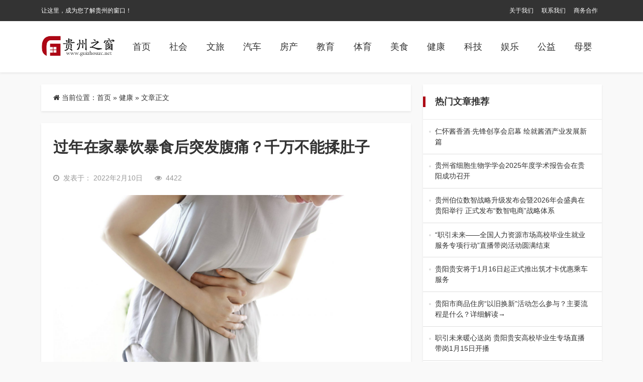

--- FILE ---
content_type: text/html; charset=UTF-8
request_url: https://www.guizhouzc.net/jiankang/3585.html
body_size: 8556
content:
<html class="no-js">

<head>
    <title>过年在家暴饮暴食后突发腹痛？千万不能揉肚子 &#8211; 贵州之窗</title>
    <meta charset="UTF-8">
    <meta http-equiv="X-UA-Compatible" content="IE=edge">
    <meta name="robots" content="index,follow">
    <meta name="viewport" content="width=device-width, user-scalable=no, minimum-scale=1.0, maximum-scale=1.0">
    <meta name="format-detection" content="telphone=no, email=no">
    <link rel="shortcut icon" href="https://www.guizhouzc.net/wp-content/uploads/2022/10/2022100513150773.jpg" type="image/x-icon">    <meta name='robots' content='max-image-preview:large' />
<meta name="keywords" content="健康" /><link rel='dns-prefetch' href='//cdn.staticfile.org' />
<meta name="description" content="出品 | 搜狐健康

整理 | 詹达

编辑 | 袁月

春节假期的一天，杨先生被家人搀扶进了急诊室。他入院..." /><link rel='stylesheet' id='awesome-css'  href='https://cdn.staticfile.org/font-awesome/4.7.0/css/font-awesome.min.css?ver=2.0.8.6' type='text/css' media='all' />
<link rel='stylesheet' id='bootstrap-css'  href='https://cdn.staticfile.org/twitter-bootstrap/5.1.1/css/bootstrap.min.css?ver=2.0.8.6' type='text/css' media='all' />
<link rel='stylesheet' id='animate-css'  href='https://cdn.staticfile.org/animate.css/3.7.2/animate.min.css?ver=2.0.8.6' type='text/css' media='all' />
<link rel='stylesheet' id='style-ui-css'  href='https://www.guizhouzc.net/wp-content/themes/3ethemeFramework/style.css?ver=2.0.8.6' type='text/css' media='all' />
<link rel="canonical" href="https://www.guizhouzc.net/jiankang/3585.html" />
<style type="text/css">.top-bar{background-color:#333;}#footer{background-color:#FFF;}#footer{color:#333;}#footer a{color:#333!important;}#footer a:hover{color:#dc3545!important;}body{background-color:#f9f9f9;}a{color:#333!important;}a:hover{color:#ad0715!important;}#navbarSupportedContent .active a,#navbarSupportedContent a{color:#333!important;}#navbarSupportedContent .active a,#navbarSupportedContent a:hover{color:#ad0715!important;}</style>    <script type='text/javascript' src='https://www.guizhouzc.net/wp-content/themes/3ethemeFramework/static/js/jquery.min.js?ver=2.0.8.6' id='jquery-js'></script>
        <style>
    :root{ --theme-color: #ad0715; }
                </style>
    <!-- 自定义属性 -->
    </head>

<body>
            <!-- 风格一 -->
        <header id="header-style-1" class="mb-4">
                    <div class="top-bar d-none d-sm-block">
                <div class="container">
                    <nav class="navbar navbar-expand-lg p-0 py-1">
                        <div class="collapse navbar-collapse">
                            <span class="p-0 col-md-6">
                                让这里，成为您了解贵州的窗口！                            </span>
                            <ul class="navbar-nav col-md-6 justify-content-end p-0" id="top-menu">
                                <li id="menu-item-32" class="nav-item menu-item-32"><a href="https://www.guizhouzc.net/gywm" class="nav-link text-truncate">关于我们</a></li>
<li id="menu-item-33" class="nav-item menu-item-33"><a href="https://www.guizhouzc.net/lxwm" class="nav-link text-truncate">联系我们</a></li>
<li id="menu-item-31" class="nav-item menu-item-31"><a href="https://www.guizhouzc.net/swhz" class="nav-link text-truncate">商务合作</a></li>
                            </ul>
                        </div>
                    </nav>
                </div>
            </div>
                        <div class="nav-bar shadow-sm">
                <div class="container">
                    <nav class="navbar navbar-expand-lg navbar-light p-0 py-md-3">
                        <a class="navbar-brand" href="/" title=" 贵州之窗">
                                                            <img class="logo" src="https://www.guizhouzc.net/wp-content/uploads/2022/10/2022100513150856.jpg" style="height:60px">
                                                    </a>
                        <button class="navbar-toggler" type="button" data-bs-toggle="offcanvas" data-bs-target="#offcanvasWithBothOptions" aria-controls="offcanvasWithBothOptions">
                            <span class="navbar-toggler-icon"></span>
                        </button>

                        <div class="collapse navbar-collapse" id="navbarSupportedContent">
                            <ul class="nav  ms-auto">
                                <!--导航结构输出-->
                                <li id="menu-item-5" class="nav-item menu-item-home menu-item-5"><a href="https://www.guizhouzc.net/" class="nav-link text-truncate">首页</a></li>
<li id="menu-item-16" class="nav-item menu-item-16"><a href="https://www.guizhouzc.net/shehui" class="nav-link text-truncate">社会</a></li>
<li id="menu-item-12" class="nav-item menu-item-12"><a href="https://www.guizhouzc.net/wenlv" class="nav-link text-truncate">文旅</a></li>
<li id="menu-item-15" class="nav-item menu-item-15"><a href="https://www.guizhouzc.net/qiche" class="nav-link text-truncate">汽车</a></li>
<li id="menu-item-10" class="nav-item menu-item-10"><a href="https://www.guizhouzc.net/fangchan" class="nav-link text-truncate">房产</a></li>
<li id="menu-item-11" class="nav-item menu-item-11"><a href="https://www.guizhouzc.net/jiaoyu" class="nav-link text-truncate">教育</a></li>
<li id="menu-item-6" class="nav-item menu-item-6"><a href="https://www.guizhouzc.net/tiyu" class="nav-link text-truncate">体育</a></li>
<li id="menu-item-18" class="nav-item menu-item-18"><a href="https://www.guizhouzc.net/meishi" class="nav-link text-truncate">美食</a></li>
<li id="menu-item-7" class="nav-item current-post-ancestor dropdown current-post-parent menu-item-7"><a href="https://www.guizhouzc.net/jiankang" class="nav-link text-truncate">健康</a></li>
<li id="menu-item-17" class="nav-item menu-item-17"><a href="https://www.guizhouzc.net/keji" class="nav-link text-truncate">科技</a></li>
<li id="menu-item-9" class="nav-item menu-item-9"><a href="https://www.guizhouzc.net/yule" class="nav-link text-truncate">娱乐</a></li>
<li id="menu-item-8" class="nav-item menu-item-8"><a href="https://www.guizhouzc.net/gongyi" class="nav-link text-truncate">公益</a></li>
<li id="menu-item-14" class="nav-item menu-item-14"><a href="https://www.guizhouzc.net/muying" class="nav-link text-truncate">母婴</a></li>
                                <!--end-->
                            </ul>
                                                    </div>
                    </nav>
                </div>
            </div>
        </header>
        <!-- 手机导航 -->
    <div class="offcanvas offcanvas-end " data-bs-scroll="true" tabindex="-1" id="offcanvasWithBothOptions" aria-labelledby="offcanvasWithBothOptionsLabel">
        <div class="offcanvas-header">
            <h5 class="offcanvas-title text-right" id="offcanvasWithBothOptionsLabel"></h5>
            <button type="button" class="btn-close text-reset" data-bs-dismiss="offcanvas" aria-label="Close"><i class="fa fa-times" aria-hidden="true"></i></button>
        </div>
        <div class="offcanvas-body">
            <ul class="offcanvas-navbar">
                <!--导航结构输出-->
                <li class="nav-item menu-item-home menu-item-5"><a href="https://www.guizhouzc.net/" class="nav-link text-truncate">首页</a></li>
<li class="nav-item menu-item-16"><a href="https://www.guizhouzc.net/shehui" class="nav-link text-truncate">社会</a></li>
<li class="nav-item menu-item-12"><a href="https://www.guizhouzc.net/wenlv" class="nav-link text-truncate">文旅</a></li>
<li class="nav-item menu-item-15"><a href="https://www.guizhouzc.net/qiche" class="nav-link text-truncate">汽车</a></li>
<li class="nav-item menu-item-10"><a href="https://www.guizhouzc.net/fangchan" class="nav-link text-truncate">房产</a></li>
<li class="nav-item menu-item-11"><a href="https://www.guizhouzc.net/jiaoyu" class="nav-link text-truncate">教育</a></li>
<li class="nav-item menu-item-6"><a href="https://www.guizhouzc.net/tiyu" class="nav-link text-truncate">体育</a></li>
<li class="nav-item menu-item-18"><a href="https://www.guizhouzc.net/meishi" class="nav-link text-truncate">美食</a></li>
<li class="nav-item current-post-ancestor dropdown current-post-parent menu-item-7"><a href="https://www.guizhouzc.net/jiankang" class="nav-link text-truncate">健康</a></li>
<li class="nav-item menu-item-17"><a href="https://www.guizhouzc.net/keji" class="nav-link text-truncate">科技</a></li>
<li class="nav-item menu-item-9"><a href="https://www.guizhouzc.net/yule" class="nav-link text-truncate">娱乐</a></li>
<li class="nav-item menu-item-8"><a href="https://www.guizhouzc.net/gongyi" class="nav-link text-truncate">公益</a></li>
<li class="nav-item menu-item-14"><a href="https://www.guizhouzc.net/muying" class="nav-link text-truncate">母婴</a></li>
                <!--end-->
            </ul>
        </div>
    </div><div class="container mb-3 mb-md-4">
    <div class="row">
                    <div class="col-md-8">
                <div class="bg-b shadow-sm div-radius px-4 py-3 mb-4 d-none d-sm-block">
                    <nav aria-label="breadcrumb"><i class="fa fa-home"></i> 当前位置：<span><a href="https://www.guizhouzc.net">首页</a></span> &raquo; <span><a href="https://www.guizhouzc.net/jiankang" rel="category tag">健康</a></span><span> &raquo; 文章正文</span></nav>                </div>
                <div class="bg-b shadow-sm div-radius content p-3 p-md-4 " id="content">
                    <h1>
                        过年在家暴饮暴食后突发腹痛？千万不能揉肚子                    </h1>
                    <div class="other hidden py-2 py-md-3">
                                                    <div class="time me-4 float-start">
                            <i class="me-2 fa fa-clock-o"></i>发表于：
                            2022年2月10日                            </div>
                                                                                    <i class="fa fa-eye me-2"></i>4422                                                    <div class="float-end">
                                                </div>
                    </div>
                    <p class="ql-align-center"><img class="aligncenter size-full wp-image-3587" src="https://www.guizhouzc.net/wp-content/uploads/2022/02/92ecda4a444c4a1aae0734b2cf3659ea.jpeg" width="2500" height="1645" alt="92ecda4a444c4a1aae0734b2cf3659ea" title="92ecda4a444c4a1aae0734b2cf3659ea" srcset="https://www.guizhouzc.net/wp-content/uploads/2022/02/92ecda4a444c4a1aae0734b2cf3659ea.jpeg 2500w, https://www.guizhouzc.net/wp-content/uploads/2022/02/92ecda4a444c4a1aae0734b2cf3659ea-768x505.jpeg 768w, https://www.guizhouzc.net/wp-content/uploads/2022/02/92ecda4a444c4a1aae0734b2cf3659ea-1536x1011.jpeg 1536w, https://www.guizhouzc.net/wp-content/uploads/2022/02/92ecda4a444c4a1aae0734b2cf3659ea-2048x1348.jpeg 2048w" sizes="(max-width: 2500px) 100vw, 2500px" /></p>
<p>出品 | 搜狐健康</p>
<p>整理 | 詹达</p>
<p>编辑 | 袁月</p>
<p>春节假期的一天，杨先生被家人搀扶进了急诊室。他入院时双手按着腹部，脸色发白，一脸痛苦，并告诉医生自己肚子痛得受不了。医生通过询问得知，杨先生从早晨8点就开始出现无明显诱因的腹痛，伴恶心、呕吐。</p>
<p>杨先生以为是胃病发作，在家服用胃药后症状没有缓解，并逐渐转为全腹痛伴出冷汗，疼痛加重，只好由家人送往医院。经仔细询问，医生了解到前一天杨先生因假期难得与老同学聚餐，开怀畅饮，总共喝了一斤多的白酒。医生立即让杨先生卧床休息，最终经过抽血化验、腹部CT等检查，杨先生被确诊为急性胰腺炎。</p>
<p>急性胰腺炎是由什么引起的？有哪些表现特点？以及如何采取急救措施？来听听浙江大学医学院附属第二医院护理部副主任、副主任医师金静芬怎么说。</p>
<p>胰腺是人体主要分泌消化液的器官。胰腺炎分为急性胰腺炎和慢性胰腺炎，杨先生患的是急性胰腺炎。杨先生并不是个例，不少网友调侃自己过年胖三斤，过年在家暴饮暴食很容易引起急性胰腺炎。</p>
<p>暴饮暴食时，大量酒菜刺激胰腺分泌大量消化液来消化食物，同时酒精会导致胰腺开口水肿和痉挛，分泌的消化液排泄不畅，使原本用来消化食物的胰消化酶在胰腺就被激活，结果把胰腺及其周围组织自身消化掉。通俗地讲，就是胰腺里装的消化液开始“消化”胰腺本身。如果胰腺漏了，那消化液就会漏出来，把周围的脏器如小肠、腹膜、动脉血管等都消化掉，这就产生了急性胰腺炎。</p>
<p>急性胰腺炎分为轻型（水肿型）和重型（出血坏死型）两种，两种病程不同，预后也不一样。轻型较平稳、死亡率低，但轻型胰腺炎不加以治疗控制，病情可迅速进展加重。重型者病情凶险、并发症多（休克、腹膜炎、败血症等）、死亡率高，甚至可在发病数小时内死亡。因此，我们需要高度警惕类似的可疑症状，一旦怀疑胰腺炎，需尽快就诊并治疗。</p>
<p>急性胰腺炎病人的症状多表现为进食后不久出现中上腹或左上腹剧烈疼痛，甚至如刀割般绞痛，可向腰背部呈放散性，常伴有腹胀及恶心、呕吐，仰卧位时加剧，坐位或前屈位时减轻，不能被解痉止痛药所缓解。</p>
<p>有的胰腺炎不是在餐后马上发生，而是在当晚或第二天才发生，最初表现为上腹发胀、疼痛、呕吐、厌食、腹泻等，类似于急性胃肠炎，许多病人开始往往会误以为是胃痛导致，于是就擅自服用一些药物，病人家属也常常会劝病人吃些东西来缓解疼痛，殊不知这些做法都可能引起胰腺炎的加重恶化。因此，有必要学习相关的处理方法，避免加重病情。</p>
<p>饮食不当后突发腹痛时，不少人会尝试揉肚子缓解腹痛。金静芬医生强调千万不能揉肚子！更不能吃止痛药。揉肚子可能会使腹膜炎扩散或加重病变。吃麻醉性止痛药会掩盖腹痛症状，给医生增加诊断上的困难。也不建议给病人吃食物、泻药，也不能喝水，以免加重病情。</p>
<p>那出现急性胰腺炎的症状后，该如何急救呢？金静芬医生建议，病人家属首先帮助病人处于仰卧体位，双腿屈曲，使肚子放松。然后尽量安慰病人，使其情绪放松、平静，减少挣扎、乱滚等活动，及时拨打急救电话，到医院就诊。</p>
                    <div class="clearfix"></div>
                    <div class="share-wrap d-none d-sm-block my-5">
	<div class="share-group">
		<a href="javascript:;" class="share-plain qq hidden-xs" onclick="share('qq');" rel="nofollow" data-toggle="tooltip" data-placement="top" title="分享到QQ">
			<div class="icon-wrap">
				<i class="fa fa-qq"></i>
			</div>
		</a>
		<a href="javascript:;" class="share-plain weibo hidden-xs" onclick="share('weibo');" rel="nofollow" data-toggle="tooltip" data-placement="top" title="分享到新浪微博">
			<div class="icon-wrap">
				<i class="fa fa-weibo"></i>
			</div>
		</a>
		<a href="javascript:;" class="share-plain weixin pop style-plain hidden-xs" rel="nofollow">
			<div class="icon-wrap">
				<i class="fa fa-weixin"></i>
			</div>
			<div class="share-int">
				<div class="qrcode" data-url="https://www.guizhouzc.net/jiankang/3585.html"></div>
				<p>打开微信“扫一扫”，打开网页后点击屏幕右上角分享按钮</p>
			</div>
		</a>
	</div>
	<script type="text/javascript">
	function share(obj){
		var qqShareURL="http://connect.qq.com/widget/shareqq/index.html?";
		var weiboShareURL="http://service.weibo.com/share/share.php?";
		var host_url="https://www.guizhouzc.net/jiankang/3585.html";
		var title='%E3%80%90%E8%BF%87%E5%B9%B4%E5%9C%A8%E5%AE%B6%E6%9A%B4%E9%A5%AE%E6%9A%B4%E9%A3%9F%E5%90%8E%E7%AA%81%E5%8F%91%E8%85%B9%E7%97%9B%EF%BC%9F%E5%8D%83%E4%B8%87%E4%B8%8D%E8%83%BD%E6%8F%89%E8%82%9A%E5%AD%90%E3%80%91';
		var qqtitle='%E3%80%90%E8%BF%87%E5%B9%B4%E5%9C%A8%E5%AE%B6%E6%9A%B4%E9%A5%AE%E6%9A%B4%E9%A3%9F%E5%90%8E%E7%AA%81%E5%8F%91%E8%85%B9%E7%97%9B%EF%BC%9F%E5%8D%83%E4%B8%87%E4%B8%8D%E8%83%BD%E6%8F%89%E8%82%9A%E5%AD%90%E3%80%91';
		var excerpt='%E5%87%BA%E5%93%81%20%7C%20%E6%90%9C%E7%8B%90%E5%81%A5%E5%BA%B7%20%E6%95%B4%E7%90%86%20%7C%20%E8%A9%B9%E8%BE%BE%20%E7%BC%96%E8%BE%91%20%7C%20%E8%A2%81%E6%9C%88%20%E6%98%A5%E8%8A%82%E5%81%87%E6%9C%9F%E7%9A%84%E4%B8%80%E5%A4%A9%EF%BC%8C%E6%9D%A8%E5%85%88%E7%94%9F%E8%A2%AB%E5%AE%B6%E4%BA%BA%E6%90%80%E6%89%B6%E8%BF%9B%E4%BA%86%E6%80%A5%E8%AF%8A%E5%AE%A4%E3%80%82%E4%BB%96%E5%85%A5%E9%99%A2%E6%97%B6%E5%8F%8C%E6%89%8B%E6%8C%89%20%5B%26hellip%3B%5D';
		var wbexcerpt='%E5%87%BA%E5%93%81%20%7C%20%E6%90%9C%E7%8B%90%E5%81%A5%E5%BA%B7%20%E6%95%B4%E7%90%86%20%7C%20%E8%A9%B9%E8%BE%BE%20%E7%BC%96%E8%BE%91%20%7C%20%E8%A2%81%E6%9C%88%20%E6%98%A5%E8%8A%82%E5%81%87%E6%9C%9F%E7%9A%84%E4%B8%80%E5%A4%A9%EF%BC%8C%E6%9D%A8%E5%85%88%E7%94%9F%E8%A2%AB%E5%AE%B6%E4%BA%BA%E6%90%80%E6%89%B6%E8%BF%9B%E4%BA%86%E6%80%A5%E8%AF%8A%E5%AE%A4%E3%80%82%E4%BB%96%E5%85%A5%E9%99%A2%E6%97%B6%E5%8F%8C%E6%89%8B%E6%8C%89%20%5B%26hellip%3B%5D';
		var pic="https://www.guizhouzc.net/wp-content/uploads/2022/02/92ecda4a444c4a1aae0734b2cf3659ea.jpeg";
		var _URL;
		if(obj=="qq"){
			_URL=qqShareURL+"url="+host_url+"&title="+qqtitle+"&pics="+pic+"&desc=&summary="+excerpt+"&site=vtrois";
		}else if(obj=="weibo"){
			_URL=weiboShareURL+"url="+host_url+"&title="+title+wbexcerpt+"&pic="+pic;
		}
		window.open(_URL);
	}
	</script>
	<script type="text/javascript" src="https://www.guizhouzc.net/wp-content/themes/3ethemeFramework/static/plugin/qrcode/jquery.qrcode.min.js"></script>
</div>                    <!-- 标签 -->
                    <div class="single-tag">
                            <div class="pull-left">
                                <i class="fa fa-tags"></i> 话题：</div>
                                <a>No Tag</a>                    </div>
                    <!-- 标签 -->
                    <div class="clearfix"></div>
                    <div class="single-copyright-more">
                        <div class="title"><span>本文采用 <a rel="license nofollow" target="_blank" href="http://creativecommons.org/licenses/by-sa/4.0/">知识共享署名-相同方式共享 4.0 国际许可协议</a> 进行许可</span></div>
                        <p class="text-center">本文由「
                            <a href="/" title="贵州之窗">
                                贵州之窗                            </a> 」 原创或整理后发布，欢迎分享和转发。
                            <br><i class="fa fa-link"></i> 原文地址：
                            https://www.guizhouzc.net/jiankang/3585.html 发布于
                            2022年2月10日                        </p>
                    </div>
                    <!--内容页广告位-->
                    

                    <!--           <div class="ad"><a class="demo" href="#" target="_blank">广告位，电脑和手机可分别设置，可放任何广告代码</a></div>-->
                    <!--内容页广告位 end-->
                </div>
                            </div>
                <div class="col-md-4" id="Sidebar-auto">
            <aside class="m-0px-t sm-m-20px-t">
    <div id="sidebar">
            <div id="sidebar-list" class="bg-b mb-3 mb-md-4 shadow-sm div-radius overflow-hidden">
        <h3 class="one-title p-4">热门文章推荐</h3>
        <ul class="list-group list-group-flush">
                        <li class="list-group-item"><a target="_blank" title="仁怀酱香酒·先锋创享会启幕 绘就酱酒产业发展新篇" href="https://www.guizhouzc.net/meishi/33083.html">仁怀酱香酒·先锋创享会启幕 绘就酱酒产业发展新篇                <span>2026年1月17日，“仁怀酱香酒·先锋创享会”在贵州仁怀酱香酒庄隆重举办。仁怀&hellip;</span>
                </a></li>
                        <li class="list-group-item"><a target="_blank" title="贵州省细胞生物学学会2025年度学术报告会在贵阳成功召开" href="https://www.guizhouzc.net/keji/33069.html">贵州省细胞生物学学会2025年度学术报告会在贵阳成功召开                <span>2026年1月17日，由贵州省细胞生物学学会主办、贵州新细胞生物科技有限公司协办&hellip;</span>
                </a></li>
                        <li class="list-group-item"><a target="_blank" title="贵州伯位数智战略升级发布会暨2026年会盛典在贵阳举行 正式发布“数智电商”战略体系" href="https://www.guizhouzc.net/shehui/33057.html">贵州伯位数智战略升级发布会暨2026年会盛典在贵阳举行 正式发布“数智电商”战略体系                <span>1月17日，以“金马飞扬·数智领航”为主题的伯位数智战略升级发布会暨2026年会&hellip;</span>
                </a></li>
                        <li class="list-group-item"><a target="_blank" title="“职引未来——全国人力资源市场高校毕业生就业服务专项行动”直播带岗活动圆满结束" href="https://www.guizhouzc.net/shehui/33054.html">“职引未来——全国人力资源市场高校毕业生就业服务专项行动”直播带岗活动圆满结束                <span>有人还在为就业焦虑徘徊，有人已通过一场直播锁定新offer！1月15日，“职引未&hellip;</span>
                </a></li>
                        <li class="list-group-item"><a target="_blank" title="贵阳贵安将于1月16日起正式推出筑才卡优惠乘车服务" href="https://www.guizhouzc.net/shehui/33051.html">贵阳贵安将于1月16日起正式推出筑才卡优惠乘车服务                <span>为深入落实人才兴市战略，持续优化人才服务环境，贵阳贵安将于1月16日起正式推出筑&hellip;</span>
                </a></li>
                        <li class="list-group-item"><a target="_blank" title="贵阳市商品住房“以旧换新”活动怎么参与？主要流程是什么？详细解读→" href="https://www.guizhouzc.net/fangchan/33048.html">贵阳市商品住房“以旧换新”活动怎么参与？主要流程是什么？详细解读→                <span>为深入贯彻国家关于构建房地产发展新模式的决策部署，全面落实省、市关于促进房地产市&hellip;</span>
                </a></li>
                        <li class="list-group-item"><a target="_blank" title="职引未来暖心送岗 贵阳贵安高校毕业生专场直播带岗1月15日开播" href="https://www.guizhouzc.net/shehui/33041.html">职引未来暖心送岗 贵阳贵安高校毕业生专场直播带岗1月15日开播                <span>你还在为寻找心仪工作而焦虑吗？1月15日上10:00—12:00，由中共贵阳市委&hellip;</span>
                </a></li>
                        <li class="list-group-item"><a target="_blank" title="贵阳保障房今年目标初定" href="https://www.guizhouzc.net/fangchan/33038.html">贵阳保障房今年目标初定                <span>记者从市住房和城乡建设局获悉，2025年，贵阳市通过“小户型、低租金、低房价”的&hellip;</span>
                </a></li>
                        <li class="list-group-item"><a target="_blank" title="1月12日上线！贵州百万消费券即将发放" href="https://www.guizhouzc.net/shehui/33034.html">1月12日上线！贵州百万消费券即将发放                <span>为丰富新春市场供应，推动消费提质升级，由贵州省商务厅主办、贵州电子商务云运营有限&hellip;</span>
                </a></li>
                        <li class="list-group-item"><a target="_blank" title="警察节致敬英模！贵阳本土英雄题材电影《小马警官》正式全国公映" href="https://www.guizhouzc.net/yule/33028.html">警察节致敬英模！贵阳本土英雄题材电影《小马警官》正式全国公映                <span>1月10日，第六个中国人民警察节当天，以“全国公安系统一级英雄模范”马金涛烈士为&hellip;</span>
                </a></li>
                    </ul>
    </div><div id="sidebar-img" class="bg-b mb-3 mb-md-4 shadow-sm div-radius">
   <h3 class="one-title p-4">
      热门图片推荐   </h3>
   <div class="row px-3 py-2 px-md-4 py-md-3">
               <div class="col-6 py-2">
            <div class="box diy-radius">
               <div class="img">
                  <span class="image-cat"><a target="_blank" href="https://www.guizhouzc.net/yule">娱乐</a></span>
                  <a target="_blank" class="diy-radius img-s-3b2" href="https://www.guizhouzc.net/yule/33028.html"><img width="360" height="240" src="https://www.guizhouzc.net/wp-content/uploads/2026/01/640-13-360x240.png" class="attachment-news_3etheme-image-c size-news_3etheme-image-c wp-post-image" alt="" loading="lazy" /></a>               </div>
               <h3><a target="_blank" class="text-truncate-2" title="警察节致敬英模！贵阳本土英雄题材电影《小马警官》正式全国公映" href="https://www.guizhouzc.net/yule/33028.html">警察节致敬英模！贵阳本土英雄题材电影《小马警官》正式全国公映</a></h3>
            </div>
         </div>
               <div class="col-6 py-2">
            <div class="box diy-radius">
               <div class="img">
                  <span class="image-cat"><a target="_blank" href="https://www.guizhouzc.net/yule">娱乐</a></span>
                  <a target="_blank" class="diy-radius img-s-3b2" href="https://www.guizhouzc.net/yule/32924.html"><img width="360" height="240" src="https://www.guizhouzc.net/wp-content/uploads/2025/12/1550569276187272-360x240.jpg" class="attachment-news_3etheme-image-c size-news_3etheme-image-c wp-post-image" alt="" loading="lazy" /></a>               </div>
               <h3><a target="_blank" class="text-truncate-2" title="纪录片《乡村有工匠》（第一季）正式定档——12月30日哔哩哔哩全网首播" href="https://www.guizhouzc.net/yule/32924.html">纪录片《乡村有工匠》（第一季）正式定档——12月30日哔哩哔哩全网首播</a></h3>
            </div>
         </div>
               <div class="col-6 py-2">
            <div class="box diy-radius">
               <div class="img">
                  <span class="image-cat"><a target="_blank" href="https://www.guizhouzc.net/yule">娱乐</a></span>
                  <a target="_blank" class="diy-radius img-s-3b2" href="https://www.guizhouzc.net/yule/32871.html"><img width="360" height="240" src="https://www.guizhouzc.net/wp-content/uploads/2025/12/640-79-360x240.jpeg" class="attachment-news_3etheme-image-c size-news_3etheme-image-c wp-post-image" alt="" loading="lazy" /></a>               </div>
               <h3><a target="_blank" class="text-truncate-2" title="购票入口 | 2026星耀之巅群星演唱会·贵阳站，2026年1月10日开演！" href="https://www.guizhouzc.net/yule/32871.html">购票入口 | 2026星耀之巅群星演唱会·贵阳站，2026年1月10日开演！</a></h3>
            </div>
         </div>
               <div class="col-6 py-2">
            <div class="box diy-radius">
               <div class="img">
                  <span class="image-cat"><a target="_blank" href="https://www.guizhouzc.net/yule">娱乐</a></span>
                  <a target="_blank" class="diy-radius img-s-3b2" href="https://www.guizhouzc.net/yule/32786.html"><img width="360" height="240" src="https://www.guizhouzc.net/wp-content/uploads/2025/12/640-53-360x240.png" class="attachment-news_3etheme-image-c size-news_3etheme-image-c wp-post-image" alt="" loading="lazy" /></a>               </div>
               <h3><a target="_blank" class="text-truncate-2" title="超强阵容！Z纪元跨年音乐节12月31日在贵阳举行" href="https://www.guizhouzc.net/yule/32786.html">超强阵容！Z纪元跨年音乐节12月31日在贵阳举行</a></h3>
            </div>
         </div>
         </div>
</div>    </div>
</aside>        </div>
    </div>
</div>
<footer id="footer" class="bg-b m-10px-t shadow-sm">
    <div class="container py-3">
        <div class="row">
            <div class="col-12 footer-list text-center">
                <nav class="navbar navbar-expand-lg navbar-light">
                    <div class="m-auto" id="navbarNavAltMarkup">
                        <div class="nav justify-content-center">
                            <li id="menu-item-26" class="nav-item menu-item-26"><a href="https://www.guizhouzc.net/gywm" class="nav-link text-truncate">关于我们</a></li>
<li id="menu-item-27" class="nav-item menu-item-27"><a href="https://www.guizhouzc.net/lxwm" class="nav-link text-truncate">联系我们</a></li>
<li id="menu-item-30" class="nav-item menu-item-30"><a href="https://www.guizhouzc.net/swhz" class="nav-link text-truncate">商务合作</a></li>
                        </div>
                    </div>
                </nav>
                <div class="col-12">Copyright <i class="fa fa-copyright"></i> -
                    2026 <a href="https://www.guizhouzc.net">
                        贵州之窗 </a>. All Rights Reserved.
                    <br>
                                            <a href="https://beian.miit.gov.cn/" rel="external nofollow" target="_blank">
                            晋ICP备2021010086号-1 </a>
                                        <!--icp-->
                                    </div>
                                    <div class="col-md-12">Theme made by <a href="https://www.3etheme.com/" target="_blank" title="自媒体建站系统">3etheme</a> </div>
                            </div>
        </div>
    </div>
</footer>
<script type='text/javascript' src='https://www.guizhouzc.net/wp-content/themes/3ethemeFramework/static/js/popper.min.js?ver=2.0.8.6' id='popper-js'></script>
<script type='text/javascript' src='https://www.guizhouzc.net/wp-content/themes/3ethemeFramework/static/js/bootstrap.bundle.min.js?ver=2.0.8.6' id='bootstrap-min-js'></script>
<script type='text/javascript' src='https://www.guizhouzc.net/wp-content/themes/3ethemeFramework/static/plugin/Sidebar/theia-sticky-sidebar.min.js?ver=2.0.8.6' id='theia-sticky-sidebar-js'></script>
<script type='text/javascript' src='https://www.guizhouzc.net/wp-content/themes/3ethemeFramework/static/js/theme-ui.js?ver=2.0.8.6' id='js-ui-js'></script>
</body>

</html>

--- FILE ---
content_type: application/javascript
request_url: https://www.guizhouzc.net/wp-content/themes/3ethemeFramework/static/js/theme-ui.js?ver=2.0.8.6
body_size: 2073
content:
/*========================================================================
Template Name   : 3E theme
Author          : bzbear
~~~~~~~~~~~~~~~~~~~~~~~~~~~~~~~~~~~~~~~~~~~~~~~~~~~~~~~~~~~~~~~~~~~~~~~~
Copyright (c) 2019 - www.3etheme.com
========================================================================*/
(function ($) {
    "use strict"
    var THEME = {};
    /*--------------------
      * 文章列表页ajax载入
    ----------------------*/
    THEME.Ajax_load_more = function () {
        jQuery(document).on("click", "#show-more",
            function () {
                if ($(this).hasClass('is-loading')) {
                    return false;
                }
                else {
                    var paged = $(this).data("paged");
                    var total = $(this).data("total");
                    var ajax_data = {
                        action: "load_posts",
                        paged: paged,
                        total: total
                    };
                    $(this).html('<div class="spinner-border" role="status"> <span class="visually-hidden"></span> </div>数据加载中，请等待……').addClass('is-loading')
                    $.post('/wp-admin/admin-ajax.php', ajax_data,
                        function (data) {
                            var $data = $(data);
                            $('#show-more').remove();
                            // 给z载入元素添加动效
                            $data.filter(".item-new").addClass('animated fadeIn');

                            // 加载按钮逻辑优化
                            $(".noload-more-wrap").click(function () {
                                if ($(this).hasClass('shake')) {
                                    $('.noload-more-wrap').remove();
                                } else {
                                    $('.noload-more-wrap').addClass('shake');
                                }
                            });

                            // 在“下一页”链接上更新页码
                            $('#pages-nav a.next').each(function () {
                                var $this = $(this);
                                var next = $this.data('page') + 1;
                                $this.attr('href', $this.attr('href').replace(/page\/\d+/, 'page/' + next));
                                $this.data('page', next);
                            });
                            // 原始分页变化
                            var paging = $("#pages-nav").find(".pagination .active");
                            var b = paging.next().hasClass("n-page");
                            paging.removeClass("page-item active");
                            // console.log(b);
                            if (b) {
                                var link = $('#pages-nav a.next').attr('href');
                                window.location.href = link;
                            } else {
                                paging.next().addClass("page-item active");
                                $("#load-more-list").append($data);//这里是包裹文章的容器名
                            }
                            // 原始分页变化 end

                        });
                    return false;
                }
            });
    }


    /*--------------------
    * ajax 加载按钮逻辑优化
    ----------------------*/
    THEME.noloadclick = function () {
        // 加载按钮逻辑优化
        $(".noload-more-wrap").click(function () {
            if ($(this).hasClass('shake')) {
                $('.noload-more-wrap').remove();
            } else {
                $('.noload-more-wrap').addClass('shake');
            }
        });
    }
    /*--------------------
        * Header Class
    ----------------------*/
    THEME.HeaderSticky = function () {
        $(".navbar-toggler").on("click", function (a) {
            a.preventDefault(),
                $(".navbar").addClass("fixed-header")
        });
    }

    /*--------------------
        * Menu Close
    ----------------------*/
    THEME.MenuClose = function () {
        $('.navbar-nav .nav-link').on('click', function () {
            var toggle = $('.navbar-toggler').is(':visible');
            if (toggle) {
                $('.navbar-collapse').collapse('hide');
            }
        });
    }


    /*--------------------
        * Smooth Scroll
    ----------------------*/
    THEME.HeaderScroll = function () {
        $('header a[href*="#"]:not([href="#"]),#slide-home a[href*="#"]:not([href="#"]),.about-btn a[href*="#"]:not([href="#"]),.pt-footer a[href*="#"]:not([href="#"]),.fot-link a[href*="#"]:not([href="#"])').on('click', function () {
            var PathName = location.pathname.replace(/^\//, '') == this.pathname.replace(/^\//, '') || location.hostname == this.hostname;
            if (PathName) {
                var target = $(this.hash);
                target = target.length ? target : $('[name=' + this.hash.slice(1) + ']');
                if (target.length) {
                    $('html,body').animate({
                        scrollTop: target.offset().top - 65,
                    }, 1000);
                    return false;
                }
            }
        });
    }

    /*--------------------
        * Header Fixed
    ----------------------*/
    THEME.HeaderFixed = function () {
        var varHeaderFix = $(window).scrollTop() >= 60;
        if (varHeaderFix) {
            $('.nav-bar').addClass('fixed-top');
        }
        else {
            $('.nav-bar').removeClass('fixed-top');
        }
    }

    /*--------------------
        * Share single
    ----------------------*/
    THEME.shareMenu = function () {
        $('.qrcode').each(function (index, el) {
            var url = $(this).data('url');
            if ($.fn.qrcode) {
                $(this).qrcode({
                    text: url,
                    width: 150,
                    height: 150,
                });
            }
        });
    }

    /*--------------------
        * Header Fixed
    ----------------------*/
    THEME.sidebar = function () {
        $('#Sidebar-auto').theiaStickySidebar({ additionalMarginTop: 24, });
    }

    /*--------------------
        * 页面复制功能
    ----------------------*/
    THEME.clipboard = function () {
        var clipboard = new ClipboardJS('.copy-btn');
        clipboard.on('success', function (e) {

            cocoMessage.success(1000, "已复制到剪贴板", function () {
                console.log("已复制到剪贴板");
              });
        });
    }


    /*--------------------
        * Execute
    ----------------------*/
    $(document).ready(function ($) {
        THEME.MenuClose();
        THEME.HeaderScroll();
        THEME.HeaderSticky();
        THEME.shareMenu();
        THEME.Ajax_load_more();
        THEME.clipboard();
    });

})(jQuery);



/*--------------------
    * 不能加载类
----------------------*/
/* ajax加载完毕后的优化 */
function noloadmorewrap() {
    $(".noload-more-wrap").click(function () {
        if ($(this).hasClass('shake')) {
            $('.noload-more-wrap').removeClass('shake');
        } else {
            $('.noload-more-wrap').addClass('shake');
        }
    });
}
function noloadmorewrap_noextend() {
    $('.n-page,.n-extend').remove();
}

// 侧边栏动态高度
$('#Sidebar-auto').theiaStickySidebar({ additionalMarginTop: 24, });
